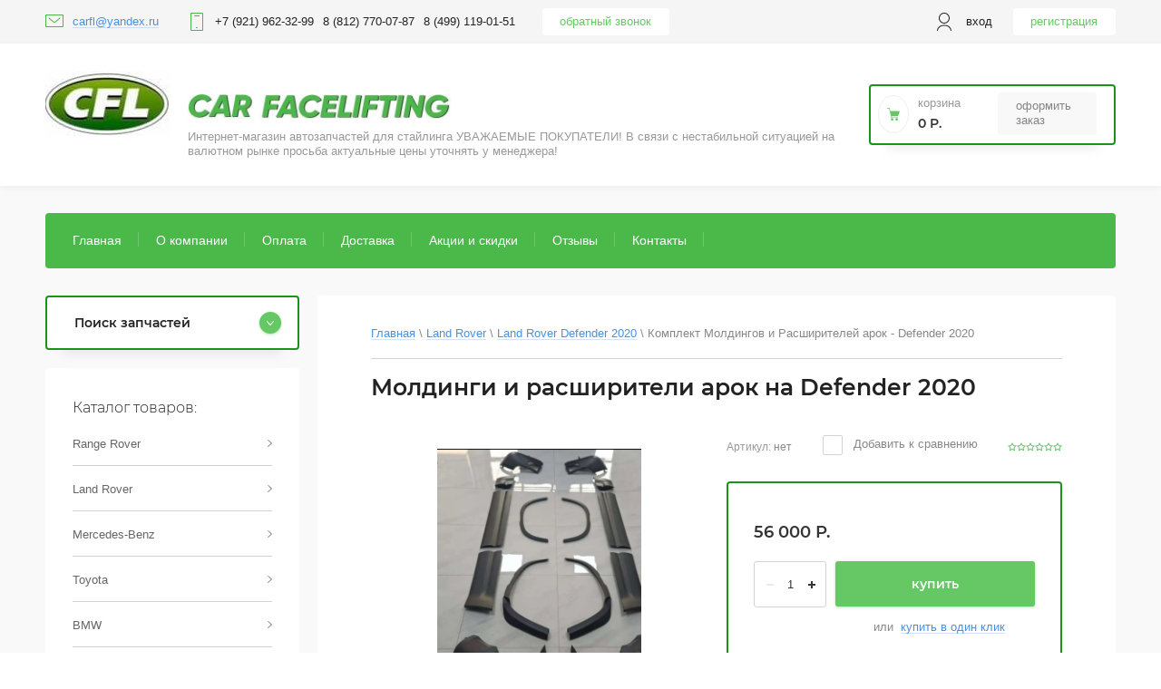

--- FILE ---
content_type: text/html; charset=utf-8
request_url: https://car-fl.ru/magazin/product/moldingi-i-rasshiriteli-arok-na-defender-2020
body_size: 17593
content:

	<!doctype html>
<html lang="ru">
<head>
<meta charset="utf-8">
<meta name="robots" content="all"/>
<title>Молдинги и расширители арок на Defender 2020</title>
<meta name="description" content="Молдинги и расширители арок на Defender 2020">
<meta name="keywords" content="Молдинги и расширители арок на Defender 2020">
<meta name="SKYPE_TOOLBAR" content="SKYPE_TOOLBAR_PARSER_COMPATIBLE">
<meta name="viewport" content="width=device-width, initial-scale=1.0, maximum-scale=1.0, user-scalable=no">

<script src="/g/libs/jquery/1.10.2/jquery.min.js"></script>
<script src="/g/libs/jqueryui/1.10.3/jquery-ui.min.js" charset="utf-8"></script>

	<link rel="stylesheet" href="/g/css/styles_articles_tpl.css">

            <!-- 46b9544ffa2e5e73c3c971fe2ede35a5 -->
            <script src='/shared/s3/js/lang/ru.js'></script>
            <script src='/shared/s3/js/common.min.js'></script>
        <link rel='stylesheet' type='text/css' href='/shared/s3/css/calendar.css' /><link rel="stylesheet" href="/g/libs/lightgallery-proxy-to-hs/lightgallery.proxy.to.hs.min.css" media="all" async>
<script src="/g/libs/lightgallery-proxy-to-hs/lightgallery.proxy.to.hs.stub.min.js"></script>
<script src="/g/libs/lightgallery-proxy-to-hs/lightgallery.proxy.to.hs.js" async></script>
<link rel="icon" href="/favicon.jpg" type="image/jpeg">

<!--s3_require-->
<link rel="stylesheet" href="/g/basestyle/1.0.1/user/user.css" type="text/css"/>
<link rel="stylesheet" href="/g/basestyle/1.0.1/user/user.blue.css" type="text/css"/>
<script type="text/javascript" src="/g/basestyle/1.0.1/user/user.js" async></script>
<!--/s3_require-->
			
		
		
		
			<link rel="stylesheet" type="text/css" href="/g/shop2v2/default/css/theme.less.css">		
			<script type="text/javascript" src="/g/printme.js"></script>
		<script type="text/javascript" src="/g/shop2v2/default/js/tpl.js"></script>
		<script type="text/javascript" src="/g/shop2v2/default/js/baron.min.js"></script>
		
			<script type="text/javascript" src="/g/shop2v2/default/js/shop2.2.js"></script>
		
	<script type="text/javascript">shop2.init({"productRefs": {"1621985706":{"dostavka":{"cd45866e1b5279e527a326aabdb8907a":["2072835306"]}}},"apiHash": {"getPromoProducts":"db3c3b697d8844c50dc271463c0f086f","getSearchMatches":"72dc68ac0a8b7ee0f06146fe53342a17","getFolderCustomFields":"a01ea481597252e34e5f7c80941df33d","getProductListItem":"89476df9c8a4af50cf217ba5e69b05bb","cartAddItem":"142448126f7999060ec0eaa32171df0a","cartRemoveItem":"3da68aa484e07d671b8c5b3511d6702a","cartUpdate":"1edc7a9b5e2081f1bb704870839836ab","cartRemoveCoupon":"01ac5028ad99cd270a25d2054625d2a7","cartAddCoupon":"3abe8d55e7e2ec8e1b52734836a6888f","deliveryCalc":"d4231c78d3ebef63370d5933419f5e6b","printOrder":"cd375e16894252971f2ae617ae3251c0","cancelOrder":"514395bcc982e44990dab4c42aa17172","cancelOrderNotify":"e659f1889cc02be1af31ee224442e6ad","repeatOrder":"a6ce5e63a8df5c839fce0fe9bed5b987","paymentMethods":"a364984fb7c4d87c1cfc0d3c6d71dba8","compare":"29f40171eb465ef8bbfbde6ae88ce8f6"},"hash": null,"verId": 3128339,"mode": "product","step": "","uri": "/magazin","IMAGES_DIR": "/d/","my": {"show_sections":true,"lazy_load_subpages":true,"gr_img_lazyload":true,"Gr_filter_type_numder":false,"shop_search_title":"\u041f\u043e\u0438\u0441\u043a"},"shop2_cart_order_payments": 2,"cf_margin_price_enabled": 0,"maps_yandex_key":"","maps_google_key":""});</script>

<link rel="stylesheet" href="/g/templates/shop2/2.95.2/css/jquery-ui.min.css">
<link rel="stylesheet" href="/g/templates/shop2/2.95.2/css/uikit.min.css">
<link rel="stylesheet" href="/g/templates/shop2/2.95.2/css/jquery.formstyler.css">
<link rel="stylesheet" href="/g/libs/lightgallery/v1.2.19/lightgallery.css">

<link rel="stylesheet" href="/t/v5009/images/css/theme.scss.css">

<script src="/g/s3/misc/math/0.0.1/s3.math.js" type="text/javascript"></script>
<script src="/g/s3/misc/eventable/0.0.1/s3.eventable.js" type="text/javascript"></script>
<script src="/g/s3/menu/allin/0.0.3/s3.menu.allin.js" type="text/javascript"></script>

<script src="/g/libs/vanilla-lazyload/17.1.0/lazyload.min.js"></script><script src="/g/templates/shop2/2.95.2/js/jquery.formstyler.min.js" charset="utf-8"></script>
<script src="/g/templates/shop2/2.95.2/js/s3.form.js" charset="utf-8"></script>
<script src="/g/templates/shop2/2.95.2/js/resizeController.js" charset="utf-8"></script>
<script src="/g/libs/jquery-slick/1.6.0/slick.min.js" charset="utf-8"></script>
<script src="/g/libs/jquery-bgdsize/jquery.bgdsize.js" charset="utf-8"></script>
<script src="/g/libs/jquery-match-height/0.7.2/jquery.matchHeight.min.js" charset="utf-8"></script>
<script src="/g/templates/shop2/2.95.2/js/uikit.min.js" charset="utf-8"></script>

<script src="/g/templates/shop2/2.95.2/js/modal.min.js" charset="utf-8"></script>
<script src="/g/templates/shop2/2.95.2/js/offcanvas.min.js" charset="utf-8"></script>
<script src="/g/templates/shop2/widgets/js/map.js" charset="utf-8"></script>
<script src="/g/libs/flexmenu/1.4.2/flexmenu.min.js" charset="utf-8"></script>
<script src="/g/templates/shop2/2.95.2/js/jquery.waslidemenu.min.js" charset="utf-8"></script>
<script src="/g/libs/lightgallery/v1.2.19/lightgallery.js" charset="utf-8"></script>

<script src="/g/templates/shop2/2.95.2/js/main.js" charset="utf-8"></script>

<script type="text/javascript">
	var folders_shared = {
        '_182957102' : {
        _left : 2,
        _right : 57,
        _level : 1,
        folder_id : 182957102,
        folder_name : 'Range Rover'
    },        '_182957902' : {
        _left : 58,
        _right : 115,
        _level : 1,
        folder_id : 182957902,
        folder_name : 'Mercedes-Benz'
    },        '_182958102' : {
        _left : 116,
        _right : 151,
        _level : 1,
        folder_id : 182958102,
        folder_name : 'Toyota'
    },        '_182958302' : {
        _left : 152,
        _right : 173,
        _level : 1,
        folder_id : 182958302,
        folder_name : 'BMW'
    },        '_182957302' : {
        _left : 174,
        _right : 211,
        _level : 1,
        folder_id : 182957302,
        folder_name : 'Porsche'
    },        '_182959502' : {
        _left : 212,
        _right : 213,
        _level : 1,
        folder_id : 182959502,
        folder_name : 'Тормозные системы'
    },        '_182960302' : {
        _left : 214,
        _right : 215,
        _level : 1,
        folder_id : 182960302,
        folder_name : 'Сувениры'
    },        '_210233102' : {
        _left : 324,
        _right : 391,
        _level : 1,
        folder_id : 210233102,
        folder_name : 'Range Rover'
    },        '_182957702' : {
        _left : 392,
        _right : 427,
        _level : 1,
        folder_id : 182957702,
        folder_name : 'Land Rover'
    },        '_182965302' : {
        _left : 393,
        _right : 402,
        _level : 2,
        folder_id : 182965302,
        folder_name : 'Land Rover Discovery 3'
    },        '_182966102' : {
        _left : 403,
        _right : 412,
        _level : 2,
        folder_id : 182966102,
        folder_name : 'Land Rover Discovery 4'
    },        '_182966302' : {
        _left : 413,
        _right : 414,
        _level : 2,
        folder_id : 182966302,
        folder_name : 'Land Rover Discovery 5'
    },        '_189570902' : {
        _left : 415,
        _right : 416,
        _level : 2,
        folder_id : 189570902,
        folder_name : 'Land Rover Discovery Sport'
    },        '_189571902' : {
        _left : 417,
        _right : 426,
        _level : 2,
        folder_id : 189571902,
        folder_name : 'Land Rover Defender 2020'
    },        '_102822107' : {
        _left : 418,
        _right : 419,
        _level : 3,
        folder_id : 102822107,
        folder_name : 'Тюнинг'
    },        '_102822507' : {
        _left : 420,
        _right : 421,
        _level : 3,
        folder_id : 102822507,
        folder_name : 'Оригинальное дополнительное оборудование и тюнинг'
    },        '_212343907' : {
        _left : 422,
        _right : 423,
        _level : 3,
        folder_id : 212343907,
        folder_name : 'Специальное оборудование'
    },        '_40129509' : {
        _left : 424,
        _right : 425,
        _level : 3,
        folder_id : 40129509,
        folder_name : 'Оптика'
    },        '_210245302' : {
        _left : 428,
        _right : 493,
        _level : 1,
        folder_id : 210245302,
        folder_name : 'Mercedes-Benz'
    },        '_210251102' : {
        _left : 494,
        _right : 529,
        _level : 1,
        folder_id : 210251102,
        folder_name : 'Toyota'
    },        '_210254502' : {
        _left : 530,
        _right : 551,
        _level : 1,
        folder_id : 210254502,
        folder_name : 'BMW'
    },        '_210256702' : {
        _left : 552,
        _right : 597,
        _level : 1,
        folder_id : 210256702,
        folder_name : 'Porsche'
    },        '_210259902' : {
        _left : 598,
        _right : 599,
        _level : 1,
        folder_id : 210259902,
        folder_name : 'Тормозные системы'
    },        '_210260102' : {
        _left : 600,
        _right : 601,
        _level : 1,
        folder_id : 210260102,
        folder_name : 'Сувениры'
    }    }
</script> 
<!--[if lt IE 10]>
<script src="/g/libs/ie9-svg-gradient/0.0.1/ie9-svg-gradient.min.js"></script>
<script src="/g/libs/jquery-placeholder/2.0.7/jquery.placeholder.min.js"></script>
<script src="/g/libs/jquery-textshadow/0.0.1/jquery.textshadow.min.js"></script>
<script src="/g/s3/misc/ie/0.0.1/ie.js"></script>
<![endif]-->
<!--[if lt IE 9]>
<script src="/g/libs/html5shiv/html5.js"></script>
<![endif]-->

    <link rel="stylesheet" href="/t/v5009/images/theme13/theme.scss.css">

</head>
<body class="inner product">
    <div class="hidden"></div>
    <div class="wrapper">
    	<div id="panel-menu" class="panel-menu uk-offcanvas">
	        <div class="panel-menu__inner uk-offcanvas-bar">
	        </div>
	    </div>
	    <div id="panel-search" class="panel-search uk-offcanvas">
	        <div class="panel-search__inner uk-offcanvas-bar">
	        </div>
	    </div>
	    <div id="panel-filter" class="panel-filter uk-offcanvas">
	        <div class="panel-filter__inner uk-offcanvas-bar">
	        </div>
	    </div>
        <header role="banner" class="header">
            <div class="head-top">
                <div class="head-top__wrapper">
                                            <div class="communications">
                                                            <div class="mail">
                                    <div class="mail__svg-button"></div>
                                    <div class="mail__block">
                                        <a href="mailto:carfl@yandex.ru" class="mail__link"><span>carfl@yandex.ru</span></a>
                                    </div>
                                </div>
                                                                                        <div class="phone">
                                    <div class="phone__svg-button"></div>
                                    <div class="phone__block">
                                                                                <div class="phone_wrap">
                                        <div class="phone_title"></div>
                                        <a href="tel:+7 (921) 962-32-99" class="phone__link">+7 (921) 962-32-99</a>
                                        </div>
                                                                                <div class="phone_wrap">
                                        <div class="phone_title"></div>
                                        <a href="tel:8 (812) 770-07-87" class="phone__link">8 (812) 770-07-87</a>
                                        </div>
                                                                                <div class="phone_wrap">
                                        <div class="phone_title"></div>
                                        <a href="tel:8 (499) 119-01-51" class="phone__link">8 (499) 119-01-51</a>
                                        </div>
                                                                            </div>
                                </div>
                                                        <div class="login">
                                <a href="#user" class="login__svg-button" data-uk-modal="{center: true}"></a>
                                <div id="user"class="login__login uk-modal">
                                    <div class="login__login-block uk-modal-dialog ">
                                        <span class="uk-modal-close uk-close uk-close-alt"></span>
                                        <div class="user-block">
		
		<div class="block-body">
			<div class="block-title">
				<div class="title">Вход в кабинет</div>
			</div>		
			<form method="post" action="/registraciya" class="users-forms">
				<input type="hidden" name="mode" value="login" />
				<div class="row">
					<label class="field text"><input type="text" name="login" id="login" tabindex="1" value="" placeholder="Логин" /></label>
				</div>
				<div class="row">
					<label class="field password"><input type="password" name="password" id="password" tabindex="2" value="" placeholder="Пароль" /></label>
				</div>
				<div class="user-block-btn">
					<button type="submit" class="signin-btn" tabindex="3">Вход</button>
					<div class="button-inner">
						<a class="forg_pass" href="/registraciya/forgot_password"><span>Забыли пароль?</span></a>
						<a href="/registraciya/register" class="register"><span>Регистрация</span></a>
					</div>
				</div>
			<re-captcha data-captcha="recaptcha"
     data-name="captcha"
     data-sitekey="6LcNwrMcAAAAAOCVMf8ZlES6oZipbnEgI-K9C8ld"
     data-lang="ru"
     data-rsize="invisible"
     data-type="image"
     data-theme="light"></re-captcha></form>
							<div class="g-auth__row g-auth__social-min">
										



				
						<div class="g-form-field__title"><b>Также Вы можете войти через:</b></div>
			<div class="g-social">
																												<div class="g-social__row">
								<a href="/users/hauth/start/vkontakte?return_url=/magazin/product/moldingi-i-rasshiriteli-arok-na-defender-2020" class="g-social__item g-social__item--vk-large" rel="nofollow">Vkontakte</a>
							</div>
																
			</div>
			
		
	
			<div class="g-auth__personal-note">
									
			
							Я выражаю <a href="/registraciya/agreement" target="_blank">согласие на передачу и обработку персональных данных</a> в соответствии с <a href="/registraciya/policy" target="_blank">политикой конфиденциальности</a>
					</div>
					</div>
					</div>	
	</div>                                    </div>
                                </div>
                            </div>
                            <div class="back-call">
                                <a href="#back-call-link" class="back-call__link" data-uk-modal="{center: true, target:'#back-call-link'}">обратный звонок</a>
                                	                                <div id="back-call-link" class="back-call-form uk-modal">
	                                	<div class="back-call-form__form-inner uk-modal-dialog ">
	                                		<span class="uk-modal-close uk-close uk-close-alt"></span>
	                                			<div class="tpl-anketa" data-api-url="/-/x-api/v1/public/?method=form/postform&param[form_id]=30021502&param[tpl]=global:shop2.2.95-form.minimal.tpl" data-api-type="form">
        <div class="form_bl_title">Обратный звонок</div>        <form method="post" action="/" data-s3-anketa-id="30021502">
        <input type="hidden" name="anketa_id" value="global:shop2.2.95-form.minimal.tpl">
        <input type="hidden" name="tpl" value="global:shop2.2.95-form.minimal.tpl">
        <input type="hidden" name="placeholdered_fields" value="1">
        <div class="form_inner">
                                                    <div class="tpl-field type-text field-required field_123846902">
                                    <div class="field-value">
                                              <input  required   type="text" size="30" maxlength="100" value="" name="d[0]" placeholder="Ваше имя *"} />
                                                          </div>
                </div>
                                                            <div class="tpl-field type-phone field-required field_93946061">
                                    <div class="field-value">
                                              <input  required  data-validator="phone" type="phone" class="phone" size="30" maxlength="100" value="" name="d[1]" placeholder="Телефон *"} placeholder="+7(___) ___-__-_____"   />
                                                          </div>
                </div>
                                                            <div class="tpl-field type-email email">
                                    <div class="field-value">
                                              <input   type="email" size="30" maxlength="100" value="" name="d[2]" placeholder="E-mail "} />
                                                          </div>
                </div>
                                                            <div class="tpl-field type-text field_123846702">
                                    <div class="field-value">
                                              <input   type="text" size="30" maxlength="100" value="" name="d[3]" placeholder="Ваш город "} />
                                                          </div>
                </div>
                                        
                                                    
            <div class="tpl-field tpl-field-button">
                <button type="submit" class="tpl-form-button"><span>перезвоните мне</span></button>
            </div>
            <re-captcha data-captcha="recaptcha"
     data-name="captcha"
     data-sitekey="6LcNwrMcAAAAAOCVMf8ZlES6oZipbnEgI-K9C8ld"
     data-lang="ru"
     data-rsize="invisible"
     data-type="image"
     data-theme="light"></re-captcha></form>
        	        
        </div>
        
    </div>
	                                	</div>
	                                </div>
                                                            </div> 
                        </div>
                       
                    <div class="authorization">
                                                     <div class="user">
                                <div class="user__svg-button"></div>
                                <a href="#user" class="user__link" data-uk-modal="{center: true, target:'#user'}">Вход</a>
                            </div>
                            <a href="/registraciya/register" class="reg">Регистрация</a>
                                 
                    </div>  
                </div>
            </div>
            <div class="head-middle">
                <div class="head-middle__wrapper">
                                            <div class="logo">
                                                       											<a class="logo__link" href="https://car-fl.ru">
										<img src="/thumb/2/RmORCUw5zR1WsiJHuubO6g/500r300/d/cfl.png" style="max-width: 500px;" alt="" title="">
									</a>
								                                                                                        <div class="site-name-block">
                                                                        												<a class="site-name-block__link" href="https://car-fl.ru">
											<img src="/thumb/2/_99CJDi5ikVlTcqbwfmT2Q/r/d/1358869-9450.jpg">
											</a>
										                                                                                                                <div class="site-name-block__desc">Интернет-магазин автозапчастей для стайлинга                                                                                                                                                                                                                                            УВАЖАЕМЫЕ ПОКУПАТЕЛИ!  В связи с нестабильной ситуацией на валютном рынке  просьба актуальные цены уточнять у менеджера!</div>
                                                                    </div>
                                                    </div>
                                        <div class="cart">
                        <div class="cart-wrap">
                            <a href="/magazin/cart" class="cart-wrap__cart-button"></a>
                        </div>
                        <div id="shop2-cart-preview">
	<div class="shop2-cart-wrapper">
		<div class="cart-svg"></div>
		<div class="shop2-block cart-preview ">
			<div class="block-title">
				<strong>Корзина</strong>
			</div>
			<div class="block-body">
									<div class="cart-title">0 Р.</div>
							</div>
		</div>
		<div class="cart-min-button">
			<a href="/magazin/cart" class="cart-button ">Оформить заказ</a>
		</div>
	</div>
</div>
<!-- Cart Preview -->                    </div>
                </div>
            </div>
            <nav class="nav-menu">
            
	        
    
                
    <ul class="menu-dws gr-header-menu clear-list site-width">
        
    								
									
                            
		                        
                     	    		    		            
                            <li  class="li open active">
                    <a class="a" href="/magazin" >Главная</a>
                        
                
    	    						
									
                            
		                                                </li>
                                                            
                     	    		    		            
                            <li  class="li has-child">
                    <a class="a" href="/o-kompanii" >О компании</a>
                        
                
    								
									
                            
		                                                <ul class="level-2">
                                        
                     	    		    		            
                            <li class="  ">
                    <a href="/napishite-nam" >Напишите нам</a>
                        
                
    								
									
                            
		                                                </li>
                                            </ul></li>
                                                            
                     	    		    		            
                            <li  class="li">
                    <a class="a" href="/oplata" >Оплата</a>
                        
                
    								
									
                            
		                                                </li>
                                                            
                     	    		    		            
                            <li  class="li">
                    <a class="a" href="/dostavka" >Доставка</a>
                        
                
    								
									
                            
		                                                </li>
                                                            
                     	    		    		            
                            <li  class="li">
                    <a class="a" href="/aktsii-i-skidki" >Акции и скидки</a>
                        
                
    								
									
                            
		                                                </li>
                                                            
                     	    		    		            
                            <li  class="li">
                    <a class="a" href="/otzyvy" >Отзывы</a>
                        
                
    								
									
                            
		                                                </li>
                                                            
                     	    		    		            
                            <li  class="li">
                    <a class="a" href="/kontakty" >Контакты</a>
                        
                </li></ul>
                </nav>      
        </header> <!-- .site-header -->
        <div class="content-wrapper clear-self">
            <div class="container ">
            		                <aside role="complementary" class="sidebar left">
	                	<div class="search-wr">
	                		<div class="search-btn-wr">
			                    <div class="search-btn">Поиск запчастей</div><span></span>
	                		</div>
	                        <div class="search">
	                            <form class="search-container" method="get" name="shop2_search" action="/magazin/search" enctype="multipart/form-data">
	<input type="hidden" name="s[show_subfolder_products]" value="1" />
	<input type="hidden" name="sort_by" value=""/>
	<input type="hidden" name="s[folder_id]" value=""/>
	
	<div class="advanced-search-details" id="advanced-search">
		<div class="advanced-title-bl">Поиск</div>
		<div class="advanced-wr-title">
			<div class="advanced-inset-title">Поиск запчастей</div><span class="close-btn-search"></span>
		</div>
		<div class="row-wrap">
			<div class="row">
			  <span class="row-title"></span>
			  <div class="select-container">
				  <ins></ins>
				  <select id="marka" class="folder_id" data-placeholder="Марка автомобиля">
					  <option value=""></option>
					  					  					  	<option value="182957102" >Range Rover</option>
					  					  					  					  	<option value="182957902" >Mercedes-Benz</option>
					  					  					  					  	<option value="182958102" >Toyota</option>
					  					  					  					  	<option value="182958302" >BMW</option>
					  					  					  					  	<option value="182957302" >Porsche</option>
					  					  					  					  	<option value="182959502" >Тормозные системы</option>
					  					  					  					  	<option value="182960302" >Сувениры</option>
					  					  					  					  					  					  					  					  					  					  					  					  					  					  					  					  					  					  					  					  					  					  					  					  					  					  					  					  					  					  					  					  					  					  					  					  				  </select>
			  </div>
			</div>
			
						
			<div class="row">
				<span class="row-title"></span>
				<div class="select-container">
					<ins></ins>
					<select id="model" class="folder_id" disabled="disabled" data-placeholder="Модель автомобиля">
						<option value=""></option>
						
					</select>
				</div>
			</div>
			
						
			<div class="row">
				<span class="row-title"></span>
				<div class="select-container">
					<ins></ins>
					<select id="year" class="folder_id" disabled="disabled" data-placeholder="Год выпуска">
						<option value=""></option>
						
					</select>
				</div>
			</div>

					</div>
		<div class="advanced-search-btn">
			 <button type="submit" class="site-btn" value="Найти"><span>Найти</span></button>
		</div>
	</div>
<re-captcha data-captcha="recaptcha"
     data-name="captcha"
     data-sitekey="6LcNwrMcAAAAAOCVMf8ZlES6oZipbnEgI-K9C8ld"
     data-lang="ru"
     data-rsize="invisible"
     data-type="image"
     data-theme="light"></re-captcha></form>	                        </div>
	                	</div>
	                   	<div class="filter-containers">
		                    		                    <div class="filter-wrap ">
		                        
		                    </div>
	                   	</div>
	                    <div class="categories-wrap">
                        <div class="categories-title">Каталог товаров:</div>
                        
			
	
				
	<ul class="categories categories-menu left-menu clear-list">
										
				
							
									
									
																																							
									
							
									
									
																														
					<li  class="li has-child checked">
						<a class="a" href="/magazin/folder/range-rover">
														Range Rover
						</a>
																			
				
							
									
									
														<ul class="level-2">
																															<li  class="li has-child">
					<a href="/magazin/folder/range-rover-sport">
												Range Rover Sport
					</a>
																			
				
							
									
									
														<ul class="level-3">
																															<li  class="li has-child">
					<a href="/magazin/folder/range-rover-sport-2005-2009">
												Range Rover Sport 2005-2009
					</a>
																			
				
							
									
									
														<ul class="level-4">
																															<li  class="li">
					<a href="/magazin/folder/obvesy-4">
												Обвесы
					</a>
																			
				
							
									
									
														</li>
																																				<li  class="li">
					<a href="/magazin/folder/reshetki-radiatora-i-zhabry-3">
												Решетки радиатора и жабры
					</a>
																			
				
							
									
									
														</li>
																																				<li  class="li">
					<a href="/magazin/folder/aksessuary-3">
												Аксессуары
					</a>
																			
				
							
									
									
														</li>
																																				<li  class="li">
					<a href="/magazin/folder/optika-12">
												Оптика
					</a>
																			
				
							
									
									
														</li>
											</ul></li>
																																				<li  class="li has-child">
					<a href="/magazin/folder/range-rover-sport-2010-2013">
												Range Rover Sport 2010-2013
					</a>
																			
				
							
									
									
														<ul class="level-4">
																															<li  class="li">
					<a href="/magazin/folder/obvesy-5">
												Обвесы
					</a>
																			
				
							
									
									
														</li>
																																				<li  class="li">
					<a href="/magazin/folder/reshetki-radiatora-i-zhabry-4">
												Решетки радиатора и жабры
					</a>
																			
				
							
									
									
														</li>
																																				<li  class="li">
					<a href="/magazin/folder/optika-3">
												Оптика
					</a>
																			
				
							
									
									
														</li>
																																				<li  class="li">
					<a href="/magazin/folder/aksessuary-4">
												Аксессуары
					</a>
																			
				
							
									
									
														</li>
											</ul></li>
																																				<li  class="li has-child">
					<a href="/magazin/folder/range-rover-sport-2014-2017">
												Range Rover Sport 2014-2017
					</a>
																			
				
							
									
									
														<ul class="level-4">
																															<li  class="li">
					<a href="/magazin/folder/obvesy-6">
												Обвесы
					</a>
																			
				
							
									
									
														</li>
																																				<li  class="li">
					<a href="/magazin/folder/reshetki-radiatora-i-zhabry-5">
												Решетки радиатора и жабры
					</a>
																			
				
							
									
									
														</li>
																																				<li  class="li">
					<a href="/magazin/folder/aksessuary-5">
												Аксессуары
					</a>
																			
				
							
									
									
														</li>
																																				<li  class="li">
					<a href="/magazin/folder/porogi-1">
												Пороги
					</a>
																			
				
							
									
									
														</li>
																																				<li  class="li">
					<a href="/magazin/folder/optika-4">
												Оптика
					</a>
																			
				
							
									
									
														</li>
											</ul></li>
																																				<li  class="li has-child">
					<a href="/magazin/folder/range-rover-sport-2018-2022">
												Range Rover Sport 2018-Н.В.
					</a>
																			
				
							
									
									
														<ul class="level-4">
																															<li  class="li">
					<a href="/magazin/folder/obvesy-7">
												Обвесы
					</a>
																			
				
							
									
									
														</li>
																																				<li  class="li">
					<a href="/magazin/folder/reshetki-radiatora-i-zhabry-6">
												Решетки радиатора и жабры
					</a>
																			
				
							
									
									
														</li>
																																				<li  class="li">
					<a href="/magazin/folder/aksessuary-6">
												Аксессуары
					</a>
																			
				
							
									
									
														</li>
																																				<li  class="li">
					<a href="/magazin/folder/porogi-2">
												Пороги
					</a>
																			
				
							
									
									
														</li>
																																				<li  class="li">
					<a href="/magazin/folder/optika-5">
												Оптика
					</a>
																			
				
							
									
									
														</li>
											</ul></li>
																																				<li  class="li has-child">
					<a href="/folder/range-rover-2023-n-v">
												Range Rover 2023 - н.в
					</a>
																			
				
							
									
									
														<ul class="level-4">
																															<li  class="li">
					<a href="/folder/obvesy">
												- Обвесы
					</a>
																			
				
							
									
									
														</li>
																																				<li  class="li">
					<a href="/magazin/folder/reshetki-jabri-2023">
												Решетки радиатора и Жабры
					</a>
																			
				
							
									
									
														</li>
											</ul></li>
											</ul></li>
																																				<li  class="li">
					<a href="/magazin/folder/range-rover-velar">
												Range Rover Velar
					</a>
																			
									
							
									
									
														</li>
											</ul></li>
																																					
					<li  class="li has-child checked">
						<a class="a" href="/magazin/folder/mercedes-benz">
														Mercedes-Benz
						</a>
																			
				
							
									
									
														<ul class="level-2">
																															<li  class="li has-child">
					<a href="/magazin/folder/mercedes-benz-gls-x166">
												Mercedes-Benz GLS X166
					</a>
																			
				
							
									
									
														<ul class="level-3">
																															<li  class="li">
					<a href="/magazin/folder/aerodinamicheskie-obvesy">
												Аэродинамические обвесы
					</a>
																			
				
							
									
									
														</li>
																																				<li  class="li">
					<a href="/magazin/folder/porogi-6">
												Пороги
					</a>
																			
				
							
									
									
														</li>
																																				<li  class="li">
					<a href="/magazin/folder/reshetki-radiatora-i-aksessuary">
												Решетки радиатора и аксессуары
					</a>
																			
				
							
									
									
														</li>
											</ul></li>
																																				<li  class="li has-child">
					<a href="/magazin/folder/mercedes-benz-gle-w166">
												Mercedes-Benz GLE W166
					</a>
																			
				
							
									
									
														<ul class="level-3">
																															<li  class="li">
					<a href="/magazin/folder/aerodinamicheskie-obvesy-1">
												Аэродинамические обвесы
					</a>
																			
				
							
									
									
														</li>
																																				<li  class="li">
					<a href="/magazin/folder/porogi-7">
												Пороги
					</a>
																			
				
							
									
									
														</li>
																																				<li  class="li">
					<a href="/magazin/folder/reshetki-radiatora-i-aksessuary-1">
												Решетки радиатора и аксессуары
					</a>
																			
				
							
									
									
														</li>
											</ul></li>
																																				<li  class="li has-child">
					<a href="/magazin/folder/mercedes-benz-gl-x166">
												Mercedes-Benz GL X166
					</a>
																			
				
							
									
									
														<ul class="level-3">
																															<li  class="li">
					<a href="/magazin/folder/obvesy-20">
												Обвесы
					</a>
																			
				
							
									
									
														</li>
																																				<li  class="li">
					<a href="/magazin/folder/porogi-12">
												Пороги
					</a>
																			
				
							
									
									
														</li>
											</ul></li>
																																				<li  class="li has-child">
					<a href="/magazin/folder/mercedes-benz-gle-coupe-2015-2018">
												Mercedes-Benz GLE Coupe 2015-2018
					</a>
																			
				
							
									
									
														<ul class="level-3">
																															<li  class="li">
					<a href="/magazin/folder/aerodinamicheskie-obvesy-2">
												Аэродинамические обвесы
					</a>
																			
				
							
									
									
														</li>
																																				<li  class="li">
					<a href="/magazin/folder/porogi-8">
												Пороги
					</a>
																			
				
							
									
									
														</li>
																																				<li  class="li">
					<a href="/magazin/folder/reshetki-radiatora-i-aksessuary-2">
												Решетки радиатора и аксессуары
					</a>
																			
				
							
									
									
														</li>
											</ul></li>
																																				<li  class="li has-child">
					<a href="/mercedes-benz-gle-coupe-2018/n-v">
												Mercedes-Benz GLE coupe 2018+
					</a>
																			
				
							
									
									
														<ul class="level-3">
																															<li  class="li">
					<a href="/magazin/folder/aerodinamicheskie-obvesy-5">
												Аэродинамические обвесы
					</a>
																			
				
							
									
									
														</li>
																																				<li  class="li">
					<a href="/magazin/folder/porogi-11">
												Пороги
					</a>
																			
				
							
									
									
														</li>
																																				<li  class="li">
					<a href="/magazin/folder/reshetki-radiatora-i-aksessuary-5">
												Решетки радиатора и аксессуары
					</a>
																			
				
							
									
									
														</li>
											</ul></li>
																																				<li  class="li has-child">
					<a href="/magazin/folder/mercedes-benz-gls-x167">
												Mercedes-Benz GLS X167
					</a>
																			
				
							
									
									
														<ul class="level-3">
																															<li  class="li">
					<a href="/magazin/folder/aerodinamicheskie-obvesy-3">
												Аэродинамические обвесы
					</a>
																			
				
							
									
									
														</li>
																																				<li  class="li">
					<a href="/magazin/folder/porogi-9">
												Пороги
					</a>
																			
				
							
									
									
														</li>
																																				<li  class="li">
					<a href="/magazin/folder/reshetki-radiatora-i-aksessuary-3">
												Решетки радиатора и аксессуары
					</a>
																			
				
							
									
									
														</li>
											</ul></li>
																																				<li  class="li has-child">
					<a href="/magazin/folder/mercedes-benz-gle-w167">
												Mercedes-Benz GLE W167
					</a>
																			
				
							
									
									
														<ul class="level-3">
																															<li  class="li">
					<a href="/magazin/folder/aerodinamicheskie-obvesy-4">
												Аэродинамические обвесы
					</a>
																			
				
							
									
									
														</li>
																																				<li  class="li">
					<a href="/magazin/folder/porogi-10">
												Пороги
					</a>
																			
				
							
									
									
														</li>
																																				<li  class="li">
					<a href="/magazin/folder/reshetki-radiatora-i-aksessuary-4">
												Решетки радиатора и аксессуары
					</a>
																			
				
							
									
									
														</li>
											</ul></li>
																																				<li  class="li">
					<a href="/magazin/folder/mercedes-benz-g-class">
												Mercedes-Benz G-Class
					</a>
																			
									
							
									
									
														</li>
											</ul></li>
																																					
					<li  class="li has-child checked">
						<a class="a" href="/magazin/folder/toyota">
														Toyota
						</a>
																			
				
							
									
									
														<ul class="level-2">
																															<li  class="li has-child">
					<a href="/magazin/folder/toyota-cruiser-200-2007-2015">
												Toyota Cruiser 200 2007-2015
					</a>
																			
				
							
									
									
														<ul class="level-3">
																															<li  class="li">
					<a href="/magazin/folder/komplekty-rejstalinga">
												Комплекты рейсталинга
					</a>
																			
				
							
									
									
														</li>
																																				<li  class="li">
					<a href="/magazin/folder/rejstaling-salona">
												Рейсталинг салона
					</a>
																			
				
							
									
									
														</li>
																																				<li  class="li">
					<a href="/magazin/folder/obvesy-11">
												Обвесы
					</a>
																			
				
							
									
									
														</li>
																																				<li  class="li">
					<a href="/magazin/folder/optika-8">
												Оптика
					</a>
																			
				
							
									
									
														</li>
																																				<li  class="li">
					<a href="/magazin/folder/tormoznye-sistemy">
												Тормозные системы
					</a>
																			
				
							
									
									
														</li>
																																				<li  class="li">
					<a href="/magazin/folder/aksessuary-12">
												Аксессуары
					</a>
																			
				
							
									
									
														</li>
																																				<li  class="li">
					<a href="/magazin/folder/rejlingi-i-porogi">
												Рейлинги и пороги
					</a>
																			
				
							
									
									
														</li>
																																				<li  class="li">
					<a href="/magazin/folder/metallicheskie-obvesy">
												Металлические обвесы
					</a>
																			
				
							
									
									
														</li>
											</ul></li>
																																				<li  class="li has-child">
					<a href="/magazin/folder/toyota-land-cruiser-200-2016-2020">
												Toyota Land Cruiser 200 2016-2020
					</a>
																			
				
							
									
									
														<ul class="level-3">
																															<li  class="li">
					<a href="/magazin/folder/aerodinamicheskie-obvesy-6">
												Аэродинамические обвесы
					</a>
																			
				
							
									
									
														</li>
																																				<li  class="li">
					<a href="/magazin/folder/tormoznaya-sistema">
												Тормозная система
					</a>
																			
				
							
									
									
														</li>
																																				<li  class="li">
					<a href="/magazin/folder/reshetki-aksessuary">
												Решетки, аксессуары
					</a>
																			
				
							
									
									
														</li>
																																				<li  class="li">
					<a href="/magazin/folder/optika-9">
												Оптика
					</a>
																			
				
							
									
									
														</li>
											</ul></li>
																																				<li  class="li has-child">
					<a href="/magazin/folder/toyota-prado-2016-2022">
												Toyota Prado 2018-Н.В.
					</a>
																			
				
							
									
									
														<ul class="level-3">
																															<li  class="li">
					<a href="/magazin/folder/rejstaling-2">
												Рейсталинг
					</a>
																			
				
							
									
									
														</li>
																																				<li  class="li">
					<a href="/magazin/folder/aksessuary-13">
												Аксессуары
					</a>
																			
									
							
									
									
														</li>
											</ul></li>
											</ul></li>
																																					
					<li  class="li has-child checked">
						<a class="a" href="/magazin/folder/bmw">
														BMW
						</a>
																			
				
							
									
									
														<ul class="level-2">
																															<li  class="li">
					<a href="/magazin/folder/bmw-x3">
												BMW X3
					</a>
																			
				
							
									
									
														</li>
																																				<li  class="li has-child">
					<a href="/magazin/folder/bmw-x5">
												BMW X5
					</a>
																			
				
							
									
									
														<ul class="level-3">
																															<li  class="li">
					<a href="/magazin/folder/obvesy-12">
												Обвесы
					</a>
																			
				
							
									
									
														</li>
																																				<li  class="li">
					<a href="/magazin/folder/aksessuary-14">
												Аксессуары
					</a>
																			
				
							
									
									
														</li>
											</ul></li>
																																				<li  class="li has-child">
					<a href="/magazin/folder/bmw-x6">
												BMW X6
					</a>
																			
				
							
									
									
														<ul class="level-3">
																															<li  class="li">
					<a href="/magazin/folder/obvesy-13">
												Обвесы
					</a>
																			
				
							
									
									
														</li>
																																				<li  class="li">
					<a href="/magazin/folder/aksessuary-15">
												Аксессуары
					</a>
																			
				
							
									
									
														</li>
											</ul></li>
																																				<li  class="li has-child">
					<a href="/magazin/folder/bmw-x7">
												BMW X7
					</a>
																			
				
							
									
									
														<ul class="level-3">
																															<li  class="li">
					<a href="/magazin/folder/obvesy-14">
												Обвесы
					</a>
																			
				
							
									
									
														</li>
																																				<li  class="li">
					<a href="/magazin/folder/aksessuary-16">
												Аксессуары
					</a>
																			
									
							
									
									
														</li>
											</ul></li>
											</ul></li>
																																					
					<li  class="li has-child checked">
						<a class="a" href="/magazin/folder/porsche">
														Porsche
						</a>
																			
				
							
									
									
														<ul class="level-2">
																															<li  class="li has-child">
					<a href="/magazin/folder/cayenne-953.1-2010-2014">
												Cayenne 958.1 2010-2014
					</a>
																			
				
							
									
									
														<ul class="level-3">
																															<li  class="li">
					<a href="/magazin/folder/obvesy-15">
												Обвесы
					</a>
																			
				
							
									
									
														</li>
																																				<li  class="li">
					<a href="/magazin/folder/optika-10">
												Оптика
					</a>
																			
				
							
									
									
														</li>
																																				<li  class="li">
					<a href="/magazin/folder/aksessuary-18">
												Аксессуары
					</a>
																			
				
							
									
									
														</li>
											</ul></li>
																																				<li  class="li has-child">
					<a href="/magazin/folder/cayenne-953.2-2014-2017">
												Cayenne 958.2 2014-2017
					</a>
																			
				
							
									
									
														<ul class="level-3">
																															<li  class="li">
					<a href="/magazin/folder/obvesy-16">
												Обвесы
					</a>
																			
				
							
									
									
														</li>
																																				<li  class="li">
					<a href="/magazin/folder/optika-11">
												Оптика
					</a>
																			
				
							
									
									
														</li>
																																				<li  class="li">
					<a href="/magazin/folder/aksessuary-19">
												Аксессуары
					</a>
																			
				
							
									
									
														</li>
											</ul></li>
																																				<li  class="li has-child">
					<a href="/magazin/folder/cayenne-2018">
												Cayenne 2018-Н.В.
					</a>
																			
				
							
									
									
														<ul class="level-3">
																															<li  class="li">
					<a href="/magazin/folder/obvesy-17">
												Обвесы
					</a>
																			
				
							
									
									
														</li>
																																				<li  class="li">
					<a href="/magazin/folder/aksessuary-17">
												Аксессуары
					</a>
																			
				
							
									
									
														</li>
											</ul></li>
																																				<li  class="li has-child">
					<a href="/magazin/folder/macan">
												Macan
					</a>
																			
				
							
									
									
														<ul class="level-3">
																															<li  class="li">
					<a href="/magazin/folder/obvesy-18">
												Обвесы
					</a>
																			
				
							
									
									
														</li>
											</ul></li>
																																				<li  class="li has-child">
					<a href="/magazin/folder/panamera">
												Panamera
					</a>
																			
				
							
									
									
														<ul class="level-3">
																															<li  class="li">
					<a href="/magazin/folder/obvesy-19">
												Обвесы
					</a>
																			
				
							
									
									
														</li>
																																				<li  class="li">
					<a href="/panamera-optika">
												Оптика
					</a>
																			
				
							
									
									
														</li>
											</ul></li>
																																				<li  class="li has-child">
					<a href="/magazin/folder/cayman-boxster">
												Cayman Boxster
					</a>
																			
				
							
									
									
														<ul class="level-3">
																															<li  class="li">
					<a href="/magazin/folder/bamper-v-stile-718-kuzova-dlya-ustanovki-na-981">
												бампер в стиле 718 кузова для установки на 981
					</a>
																			
									
							
									
									
														</li>
											</ul></li>
											</ul></li>
																																					
					<li  class="li checked">
						<a class="a" href="/magazin/folder/tormoznie-sistemi">
														Тормозные системы
						</a>
																			
									
							
									
									
														</li>
																																					
					<li  class="li checked">
						<a class="a" href="/magazin/folder/syveniri">
														Сувениры
						</a>
																			
				
							
									
									
														</li>
																																					
					<li  class="li has-child">
						<a class="a" href="/magazin/folder/range-rover1test">
														Range Rover
						</a>
																			
				
							
									
									
														<ul class="level-2">
																															<li  class="li has-child">
					<a href="/magazin/folder/range-rover1test-1">
												Range Rover
					</a>
																			
				
							
									
									
														<ul class="level-3">
																															<li  class="li has-child">
					<a href="/magazin/folder/range-rover-2013-20171test">
												Range Rover 2013-2017 (L405)
					</a>
																			
				
							
									
									
														<ul class="level-4">
																															<li  class="li">
					<a href="/magazin/folder/obvesy-3">
												Обвесы
					</a>
																			
				
							
									
									
														</li>
																																				<li  class="li">
					<a href="/http-/car-fl.ru/magazin/folder/reshetki-radiatora-i-zhabry-1">
												Решетки радиатора, жабры и молдинги
					</a>
																			
				
							
									
									
														</li>
																																				<li  class="li">
					<a href="/magazin/folder/porogi">
												Пороги
					</a>
																			
				
							
									
									
														</li>
																																				<li  class="li">
					<a href="/http-/car-fl.ru/magazin/folder/aksessuary-1">
												Аксессуары
					</a>
																			
				
							
									
									
														</li>
																																				<li  class="li">
					<a href="/magazin/folder/optika1">
												Оптика
					</a>
																			
				
							
									
									
														</li>
											</ul></li>
																																				<li  class="li has-child">
					<a href="/https-/car-fl.ru/magazin/folder/range-rover/18-2">
												Range Rover 2018-2022 (L405 Рестайлинг)
					</a>
																			
				
							
									
									
														<ul class="level-4">
																															<li  class="li">
					<a href="/https-/car-fl.ru/https-/car-fl.ru/magazin/folder/range-rover/18-2">
												Обвесы
					</a>
																			
				
							
									
									
														</li>
																																				<li  class="li">
					<a href="/https-/car-fl.ru/magazin/folder/reshetki-radiatora-i-zhabry-2">
												Решетки радиатора и жабры
					</a>
																			
				
							
									
									
														</li>
																																				<li  class="li">
					<a href="/https-/car-fl.ru/magazin/folder/aksessuary-2">
												Аксессуары
					</a>
																			
				
							
									
									
														</li>
																																				<li  class="li">
					<a href="/magazin/folder/optika1test-2">
												Оптика
					</a>
																			
				
							
									
									
														</li>
																																				<li  class="li">
					<a href="/magazin/folder/podnozhki-porogi">
												Подножки, пороги
					</a>
																			
				
							
									
									
														</li>
											</ul></li>
																																				<li  class="li">
					<a href="/magazin/folder/range-rover-2023-n-v-l460">
												Range Rover 2021-Н.В (L460)
					</a>
																			
				
							
									
									
														</li>
											</ul></li>
																																				<li  class="li has-child">
					<a href="/magazin/folder/range-rover-sport1test">
												Range Rover Sport
					</a>
																			
				
							
									
									
														<ul class="level-3">
																															<li  class="li has-child">
					<a href="/magazin/folder/range-rover-sport-2010-20131test">
												Range Rover Sport 2009-2013 (L320 Рестайлинг)
					</a>
																			
				
							
									
									
														<ul class="level-4">
																															<li  class="li">
					<a href="/magazin/folder/obvesy1test-5">
												Обвесы
					</a>
																			
				
							
									
									
														</li>
																																				<li  class="li">
					<a href="/magazin/folder/reshetki-radiatora-i-zhabry1test-5">
												Решетки радиатора и жабры
					</a>
																			
				
							
									
									
														</li>
																																				<li  class="li">
					<a href="/magazin/folder/optika1test-4">
												Оптика
					</a>
																			
				
							
									
									
														</li>
																																				<li  class="li">
					<a href="/magazin/folder/aksessuary1test-5">
												Аксессуары
					</a>
																			
				
							
									
									
														</li>
											</ul></li>
																																				<li  class="li has-child">
					<a href="/magazin/folder/range-rover-sport-2014-20171test">
												Range Rover Sport 2013-2017 (L494)
					</a>
																			
				
							
									
									
														<ul class="level-4">
																															<li  class="li">
					<a href="/magazin/folder/obvesy1test-6">
												Обвесы
					</a>
																			
				
							
									
									
														</li>
																																				<li  class="li">
					<a href="/magazin/folder/reshetki-radiatora-i-zhabry1test-6">
												Решетки радиатора и жабры
					</a>
																			
				
							
									
									
														</li>
																																				<li  class="li">
					<a href="/magazin/folder/aksessuary1test-6">
												Аксессуары
					</a>
																			
				
							
									
									
														</li>
																																				<li  class="li">
					<a href="/magazin/folder/porogi1test-1">
												Пороги
					</a>
																			
				
							
									
									
														</li>
																																				<li  class="li">
					<a href="/magazin/folder/optika1test-5">
												Оптика
					</a>
																			
				
							
									
									
														</li>
											</ul></li>
																																				<li  class="li has-child">
					<a href="/magazin/folder/range-rover-sport-2018-20221test">
												Range Rover Sport 2017-2022 (L494 Рестайлинг)
					</a>
																			
				
							
									
									
														<ul class="level-4">
																															<li  class="li">
					<a href="/magazin/folder/obvesy1test-7">
												Обвесы
					</a>
																			
				
							
									
									
														</li>
																																				<li  class="li">
					<a href="/magazin/folder/reshetki-radiatora-i-zhabry1test-7">
												Решетки радиатора и жабры
					</a>
																			
				
							
									
									
														</li>
																																				<li  class="li">
					<a href="/magazin/folder/aksessuary1test-7">
												Аксессуары
					</a>
																			
				
							
									
									
														</li>
																																				<li  class="li">
					<a href="/magazin/folder/porogi1test-2">
												Пороги
					</a>
																			
				
							
									
									
														</li>
																																				<li  class="li">
					<a href="/magazin/folder/optika1test-6">
												Оптика
					</a>
																			
				
							
									
									
														</li>
											</ul></li>
											</ul></li>
																																				<li  class="li">
					<a href="/magazin/folder/range-rover-velar1test">
												Range Rover Velar
					</a>
																			
				
							
									
									
														</li>
											</ul></li>
																																					
					<li  class="li has-child">
						<a class="a" href="/magazin/folder/land-rover">
														Land Rover
						</a>
																			
				
							
									
									
														<ul class="level-2">
																															<li  class="li has-child">
					<a href="/magazin/folder/land-rover-discovery-3">
												Land Rover Discovery 3
					</a>
																			
				
							
									
									
														<ul class="level-3">
																															<li  class="li">
					<a href="/magazin/folder/rejstaling">
												Рейсталинг
					</a>
																			
				
							
									
									
														</li>
																																				<li  class="li">
					<a href="/magazin/folder/reshetki-radiatora-i-zhabry-7">
												Решетки радиатора и жабры
					</a>
																			
				
							
									
									
														</li>
																																				<li  class="li">
					<a href="/magazin/folder/aksessuary-7">
												Аксессуары
					</a>
																			
				
							
									
									
														</li>
																																				<li  class="li">
					<a href="/magazin/folder/optika-6">
												Оптика
					</a>
																			
				
							
									
									
														</li>
											</ul></li>
																																				<li  class="li has-child">
					<a href="/magazin/folder/land-rover-discovery-4">
												Land Rover Discovery 4
					</a>
																			
				
							
									
									
														<ul class="level-3">
																															<li  class="li">
					<a href="/magazin/folder/rejstaling-1">
												Рейсталинг
					</a>
																			
				
							
									
									
														</li>
																																				<li  class="li">
					<a href="/magazin/folder/reshetki-radiatora-i-zhabry-8">
												Решетки радиатора и жабры
					</a>
																			
				
							
									
									
														</li>
																																				<li  class="li">
					<a href="/magazin/folder/aksessuary-8">
												Аксессуары
					</a>
																			
				
							
									
									
														</li>
																																				<li  class="li">
					<a href="/magazin/folder/optika-7">
												Оптика
					</a>
																			
				
							
									
									
														</li>
											</ul></li>
																																				<li  class="li">
					<a href="/magazin/folder/land-rover-discovery-5">
												Land Rover Discovery 5
					</a>
																			
				
							
									
									
														</li>
																																				<li  class="li">
					<a href="/magazin/folder/land-rover-discovery-sport">
												Land Rover Discovery Sport
					</a>
																			
				
							
									
									
														</li>
																																				<li  class="li has-child">
					<a href="/magazin/folder/land-rover-defender">
												Land Rover Defender 2020
					</a>
																			
				
							
									
									
														<ul class="level-3">
																															<li  class="li">
					<a href="/magazin/folder/obvesy">
												Тюнинг
					</a>
																			
				
							
									
									
														</li>
																																				<li  class="li">
					<a href="/magazin/folder/aksessuary-21">
												Оригинальное дополнительное оборудование и тюнинг
					</a>
																			
				
							
									
									
														</li>
																																				<li  class="li">
					<a href="/magazin/folder/specialnoe-oborudovanie">
												Специальное оборудование
					</a>
																			
				
							
									
									
														</li>
																																				<li  class="li">
					<a href="/magazin/folder/optikadefender">
												Оптика
					</a>
																			
				
							
									
									
														</li>
											</ul></li>
											</ul></li>
																																					
					<li  class="li has-child">
						<a class="a" href="/magazin/folder/mercedes-benz1test">
														Mercedes-Benz
						</a>
																			
				
							
									
									
														<ul class="level-2">
																															<li  class="li has-child">
					<a href="/magazin/folder/mercedes-benz-gls-x1661test">
												Mercedes-Benz GLS X166 2015-2018
					</a>
																			
				
							
									
									
														<ul class="level-3">
																															<li  class="li">
					<a href="/magazin/folder/aerodinamicheskie-obvesy1test">
												Аэродинамические обвесы
					</a>
																			
				
							
									
									
														</li>
																																				<li  class="li">
					<a href="/magazin/folder/porogi1test-3">
												Пороги
					</a>
																			
				
							
									
									
														</li>
																																				<li  class="li">
					<a href="/magazin/folder/reshetki-radiatora-i-aksessuary1test">
												Решетки радиатора и аксессуары
					</a>
																			
				
							
									
									
														</li>
											</ul></li>
																																				<li  class="li has-child">
					<a href="/magazin/folder/mercedes-benz-gl-x1661test">
												Mercedes-Benz GL X166 2012-2015
					</a>
																			
				
							
									
									
														<ul class="level-3">
																															<li  class="li">
					<a href="/magazin/folder/obvesy1test-8">
												Обвесы
					</a>
																			
				
							
									
									
														</li>
																																				<li  class="li">
					<a href="/magazin/folder/porogi1test-9">
												Пороги
					</a>
																			
				
							
									
									
														</li>
											</ul></li>
																																				<li  class="li has-child">
					<a href="/magazin/folder/mercedes-benz-gle-w1661test">
												Mercedes-Benz ML W166 2012-2015
					</a>
																			
				
							
									
									
														<ul class="level-3">
																															<li  class="li">
					<a href="/magazin/folder/aerodinamicheskie-obvesy1test-1">
												Аэродинамические обвесы
					</a>
																			
				
							
									
									
														</li>
																																				<li  class="li">
					<a href="/magazin/folder/porogi1test-4">
												Пороги
					</a>
																			
				
							
									
									
														</li>
																																				<li  class="li">
					<a href="/magazin/folder/reshetki-radiatora-i-aksessuary1test-1">
												Решетки радиатора и аксессуары
					</a>
																			
				
							
									
									
														</li>
											</ul></li>
																																				<li  class="li has-child">
					<a href="/magazin/folder/mercedes-benz-gle-w166-2015-2017">
												Mercedes-Benz GLE W166 2015-2017
					</a>
																			
				
							
									
									
														<ul class="level-3">
																															<li  class="li">
					<a href="/magazin/folder/aerodinamicheskie-obvesy-7">
												Аэродинамические обвесы
					</a>
																			
				
							
									
									
														</li>
																																				<li  class="li">
					<a href="/magazin/folder/porogi-13">
												Пороги
					</a>
																			
				
							
									
									
														</li>
																																				<li  class="li">
					<a href="/magazin/folder/reshetki-radiatora-i-aksessuary-6">
												Решетки радиатора и аксессуары
					</a>
																			
				
							
									
									
														</li>
											</ul></li>
																																				<li  class="li has-child">
					<a href="/magazin/folder/mercedes-benz-gle-coupe-2015-20181test">
												Mercedes-Benz GLE Coupe 2015-2018
					</a>
																			
				
							
									
									
														<ul class="level-3">
																															<li  class="li">
					<a href="/magazin/folder/aerodinamicheskie-obvesy1test-2">
												Аэродинамические обвесы
					</a>
																			
				
							
									
									
														</li>
																																				<li  class="li">
					<a href="/magazin/folder/porogi1test-5">
												Пороги
					</a>
																			
				
							
									
									
														</li>
																																				<li  class="li">
					<a href="/magazin/folder/reshetki-radiatora-i-aksessuary1test-2">
												Решетки радиатора и аксессуары
					</a>
																			
				
							
									
									
														</li>
											</ul></li>
																																				<li  class="li has-child">
					<a href="/magazin/folder/mercedes-benz-gls-x1671test">
												Mercedes-Benz GLS X167 2018-Н.В.
					</a>
																			
				
							
									
									
														<ul class="level-3">
																															<li  class="li">
					<a href="/magazin/folder/aerodinamicheskie-obvesy1test-3">
												Аэродинамические обвесы
					</a>
																			
				
							
									
									
														</li>
																																				<li  class="li">
					<a href="/magazin/folder/porogi1test-6">
												Пороги
					</a>
																			
				
							
									
									
														</li>
																																				<li  class="li">
					<a href="/magazin/folder/reshetki-radiatora-i-aksessuary1test-3">
												Решетки радиатора и аксессуары
					</a>
																			
				
							
									
									
														</li>
											</ul></li>
																																				<li  class="li has-child">
					<a href="/magazin/folder/mercedes-benz-gle-w1671test">
												Mercedes-Benz GLE W167 2018-Н.В.
					</a>
																			
				
							
									
									
														<ul class="level-3">
																															<li  class="li">
					<a href="/magazin/folder/aerodinamicheskie-obvesy1test-4">
												Аэродинамические обвесы
					</a>
																			
				
							
									
									
														</li>
																																				<li  class="li">
					<a href="/magazin/folder/porogi1test-7">
												Пороги
					</a>
																			
				
							
									
									
														</li>
																																				<li  class="li">
					<a href="/magazin/folder/reshetki-radiatora-i-aksessuary1test-4">
												Решетки радиатора и аксессуары
					</a>
																			
				
							
									
									
														</li>
											</ul></li>
																																				<li  class="li has-child">
					<a href="/https-/car-fl.ru/mercedes-benz-gle-coupe-2018-n-v">
												Mercedes-Benz GLE coupe 2018-Н.В.
					</a>
																			
				
							
									
									
														<ul class="level-3">
																															<li  class="li">
					<a href="/magazin/folder/aerodinamicheskie-obvesy1test-5">
												Аэродинамические обвесы
					</a>
																			
				
							
									
									
														</li>
																																				<li  class="li">
					<a href="/magazin/folder/porogi1test-8">
												Пороги
					</a>
																			
				
							
									
									
														</li>
																																				<li  class="li">
					<a href="/magazin/folder/reshetki-radiatora-i-aksessuary1test-5">
												Решетки радиатора и аксессуары
					</a>
																			
				
							
									
									
														</li>
											</ul></li>
																																				<li  class="li">
					<a href="/magazin/folder/mercedes-benz-g-class1test">
												Mercedes-Benz G-Class
					</a>
																			
				
							
									
									
														</li>
											</ul></li>
																																					
					<li  class="li has-child">
						<a class="a" href="/magazin/folder/toyota1test">
														Toyota
						</a>
																			
				
							
									
									
														<ul class="level-2">
																															<li  class="li has-child">
					<a href="/magazin/folder/toyota-cruiser-200-2007-20151test">
												Toyota Cruiser 200 2007-2015
					</a>
																			
				
							
									
									
														<ul class="level-3">
																															<li  class="li">
					<a href="/magazin/folder/komplekty-rejstalinga1test">
												Комплекты рейсталинга
					</a>
																			
				
							
									
									
														</li>
																																				<li  class="li">
					<a href="/magazin/folder/rejstaling-salona-3">
												Рейсталинг салона
					</a>
																			
				
							
									
									
														</li>
																																				<li  class="li">
					<a href="/magazin/folder/obvesy1test-9">
												Обвесы
					</a>
																			
				
							
									
									
														</li>
																																				<li  class="li">
					<a href="/magazin/folder/optika1test-9">
												Оптика
					</a>
																			
				
							
									
									
														</li>
																																				<li  class="li">
					<a href="/magazin/folder/tormoznye-sistemy1test">
												Тормозные системы
					</a>
																			
				
							
									
									
														</li>
																																				<li  class="li">
					<a href="/magazin/folder/aksessuary1test-10">
												Аксессуары
					</a>
																			
				
							
									
									
														</li>
																																				<li  class="li">
					<a href="/magazin/folder/rejlingi-i-porogi1test">
												Рейлинги и пороги
					</a>
																			
				
							
									
									
														</li>
																																				<li  class="li">
					<a href="/magazin/folder/metallicheskie-obvesy1test">
												Металлические обвесы
					</a>
																			
				
							
									
									
														</li>
											</ul></li>
																																				<li  class="li has-child">
					<a href="/magazin/folder/toyota-land-cruiser-200-2016-20201test">
												Toyota Land Cruiser 200 2016-2020
					</a>
																			
				
							
									
									
														<ul class="level-3">
																															<li  class="li">
					<a href="/magazin/folder/aerodinamicheskie-obvesy1test-6">
												Аэродинамические обвесы
					</a>
																			
				
							
									
									
														</li>
																																				<li  class="li">
					<a href="/magazin/folder/tormoznaya-sistema1test">
												Тормозная система
					</a>
																			
				
							
									
									
														</li>
																																				<li  class="li">
					<a href="/magazin/folder/reshetki-aksessuary1test">
												Решетки, аксессуары
					</a>
																			
				
							
									
									
														</li>
																																				<li  class="li">
					<a href="/magazin/folder/optika1test-10">
												Оптика
					</a>
																			
				
							
									
									
														</li>
											</ul></li>
																																				<li  class="li has-child">
					<a href="/magazin/folder/toyota-prado-2018-1test">
												Toyota Prado 2018-Н.В.
					</a>
																			
				
							
									
									
														<ul class="level-3">
																															<li  class="li">
					<a href="/magazin/folder/rejstaling1test-2">
												Рейсталинг
					</a>
																			
				
							
									
									
														</li>
																																				<li  class="li">
					<a href="/magazin/folder/aksessuary1test-11">
												Аксессуары
					</a>
																			
				
							
									
									
														</li>
											</ul></li>
											</ul></li>
																																					
					<li  class="li has-child">
						<a class="a" href="/magazin/folder/bmw1test">
														BMW
						</a>
																			
				
							
									
									
														<ul class="level-2">
																															<li  class="li">
					<a href="/magazin/folder/bmw-x31test">
												BMW X3
					</a>
																			
				
							
									
									
														</li>
																																				<li  class="li has-child">
					<a href="/magazin/folder/bmw-x51test">
												BMW X5
					</a>
																			
				
							
									
									
														<ul class="level-3">
																															<li  class="li">
					<a href="/magazin/folder/obvesy1test-10">
												Обвесы
					</a>
																			
				
							
									
									
														</li>
																																				<li  class="li">
					<a href="/magazin/folder/aksessuary1test-12">
												Аксессуары
					</a>
																			
				
							
									
									
														</li>
											</ul></li>
																																				<li  class="li has-child">
					<a href="/magazin/folder/bmw-x61test">
												BMW X6
					</a>
																			
				
							
									
									
														<ul class="level-3">
																															<li  class="li">
					<a href="/magazin/folder/obvesy1test-11">
												Обвесы
					</a>
																			
				
							
									
									
														</li>
																																				<li  class="li">
					<a href="/magazin/folder/aksessuary1test-13">
												Аксессуары
					</a>
																			
				
							
									
									
														</li>
											</ul></li>
																																				<li  class="li has-child">
					<a href="/magazin/folder/bmw-x71test">
												BMW X7
					</a>
																			
				
							
									
									
														<ul class="level-3">
																															<li  class="li">
					<a href="/magazin/folder/obvesy1test-12">
												Обвесы
					</a>
																			
				
							
									
									
														</li>
																																				<li  class="li">
					<a href="/magazin/folder/aksessuary1test-14">
												Аксессуары
					</a>
																			
				
							
									
									
														</li>
											</ul></li>
											</ul></li>
																																					
					<li  class="li has-child">
						<a class="a" href="/magazin/folder/porsche1test">
														Porsche
						</a>
																			
				
							
									
									
														<ul class="level-2">
																															<li  class="li has-child">
					<a href="/magazin/folder/cayenne-958-1-2010-20141test">
												Cayenne 958.1 2010-2014
					</a>
																			
				
							
									
									
														<ul class="level-3">
																															<li  class="li">
					<a href="/magazin/folder/obvesy1test-13">
												Обвесы
					</a>
																			
				
							
									
									
														</li>
																																				<li  class="li">
					<a href="/magazin/folder/optika1test-11">
												Оптика
					</a>
																			
				
							
									
									
														</li>
																																				<li  class="li">
					<a href="/magazin/folder/aksessuary1test-15">
												Аксессуары
					</a>
																			
				
							
									
									
														</li>
											</ul></li>
																																				<li  class="li has-child">
					<a href="/magazin/folder/cayenne-958-2-2014-20171test">
												Cayenne 958.2 2014-2017
					</a>
																			
				
							
									
									
														<ul class="level-3">
																															<li  class="li">
					<a href="/magazin/folder/obvesy1test-14">
												Обвесы
					</a>
																			
				
							
									
									
														</li>
																																				<li  class="li">
					<a href="/magazin/folder/optika1test-12">
												Оптика
					</a>
																			
				
							
									
									
														</li>
																																				<li  class="li">
					<a href="/magazin/folder/aksessuary1test-16">
												Аксессуары
					</a>
																			
				
							
									
									
														</li>
											</ul></li>
																																				<li  class="li has-child">
					<a href="/magazin/folder/cayenne-2018-1test">
												Cayenne 2018-Н.В.
					</a>
																			
				
							
									
									
														<ul class="level-3">
																															<li  class="li">
					<a href="/magazin/folder/obvesy1test-15">
												Обвесы
					</a>
																			
				
							
									
									
														</li>
																																				<li  class="li">
					<a href="/magazin/folder/aksessuary1test-17">
												Аксессуары
					</a>
																			
				
							
									
									
														</li>
											</ul></li>
																																				<li  class="li has-child">
					<a href="/magazin/folder/macan1test">
												Macan
					</a>
																			
				
							
									
									
														<ul class="level-3">
																															<li  class="li">
					<a href="/magazin/folder/obvesy1test-16">
												Обвесы
					</a>
																			
				
							
									
									
														</li>
											</ul></li>
																																				<li  class="li has-child">
					<a href="/magazin/folder/panamera1test">
												Panamera
					</a>
																			
				
							
									
									
														<ul class="level-3">
																															<li  class="li">
					<a href="/magazin/folder/obvesy1test-17">
												Обвесы
					</a>
																			
				
							
									
									
														</li>
											</ul></li>
																																				<li  class="li has-child">
					<a href="/magazin/folder/cayman">
												Cayman
					</a>
																			
				
							
									
									
														<ul class="level-3">
																															<li  class="li">
					<a href="/magazin/folder/obvesy-22">
												Обвесы
					</a>
																			
				
							
									
									
														</li>
											</ul></li>
																																				<li  class="li has-child">
					<a href="/magazin/folder/911">
												911
					</a>
																			
				
							
									
									
														<ul class="level-3">
																															<li  class="li">
					<a href="/magazin/folder/obvesy-21">
												Обвесы
					</a>
																			
				
							
									
									
														</li>
											</ul></li>
																																				<li  class="li has-child">
					<a href="/magazin/folder/718">
												718
					</a>
																			
				
							
									
									
														<ul class="level-3">
																															<li  class="li">
					<a href="/magazin/folder/obvesy-23">
												Обвесы
					</a>
																			
				
							
									
									
														</li>
											</ul></li>
																																				<li  class="li">
					<a href="/magazin/folder/911-1">
												911
					</a>
																			
				
							
									
									
														</li>
											</ul></li>
																																					
					<li  class="li">
						<a class="a" href="/magazin/folder/tormoznye-sistemy1test-1">
														Тормозные системы
						</a>
																			
				
							
									
									
														</li>
																																					
					<li  class="li">
						<a class="a" href="/magazin/folder/suveniry1test">
														Сувениры
						</a>
											</li></ul>
		                    </div>         
	                </aside> <!-- .site-sidebar.left -->
                               
                <main role="main" class="main-in">
                	<div class="categories-button-wrap">
                    	<a href="#panel-menu"class="menu-button" data-uk-offcanvas="{mode:'slide', target:'#panel-menu'}">Каталог товаров</a>
                    </div>
                                                            <div class="search-button-wrap">
                        <a href="#panel-search" class="search-button" data-uk-offcanvas="{mode:'slide', target:'#panel-search'}">Поиск запчастей</a>
                    </div>
                                        
                                      
                    <div class="main-wrap">
                        <div class="content">
                            <div class="content-inner">
                            	                            		<div class="site-path-wr">
	                            		<div class="page-points"><span class="path-close"></span></div>
										
<div class="site-path" data-url="/"><a href="/"><span>Главная</span></a> \ <a href="/magazin/folder/land-rover"><span>Land Rover</span></a> \ <a href="/magazin/folder/land-rover-defender"><span>Land Rover Defender 2020</span></a> \ <span>Комплект Молдингов и Расширителей арок - Defender 2020</span></div>                            		</div>
									
	                                <h1>Молдинги и расширители арок на Defender 2020</h1>
									
	<div class="shop2-cookies-disabled shop2-warning hide"></div>
	
	
	
		
							
			
							
			
							
			
		
					

<form
	method="post"
	action="/magazin?mode=cart&amp;action=add"
	accept-charset="utf-8"
	class="shop-product">

	<input type="hidden" name="kind_id" value="2072835306"/>
	<input type="hidden" name="product_id" value="1621985706"/>
	<input type="hidden" name="meta" value='null'/>
	<div class="product-wrapper">
		<div class="product-stars-top">
				
	
	<div class="tpl-rating-block">Рейтинг:<div class="tpl-stars"><div class="tpl-rating" style="width: 0%;"></div></div>(0 голосов)</div>

							<div class="product-compare">
			<label>
				<input type="checkbox" value="2072835306" autocomplete="off" />
				Добавить к сравнению
			</label>
		</div>
			</div>
		<div class="product-inner-left">
			<div class="product-slider-wrap">
				<div class="product-image-slider product-sl-init">
					<div class="slider-item" >
													<a href="/d/screenshot_20221226_104731.jpg">
								<img src="/thumb/2/pAyVwmtioC94NiOso28fbw/c/d/screenshot_20221226_104731.jpg" alt="Комплект Молдингов и Расширителей арок - Defender 2020" title="Комплект Молдингов и Расширителей арок - Defender 2020" />
							</a>
											</div>
	                                	<div class="slider-item">
                		<a href="/d/screenshot_20221226_104750.jpg">
							<img src="/thumb/2/IipfF_WXsr_rXbhmR8h82A/c/d/screenshot_20221226_104750.jpg" alt="" />
						</a>
					</div>
									</div>	
			</div>
			                <div class="product-label">
                                                                
                                    </div>
            		
		</div>
		<div class="product-inner-right">
			<div class="product-stars">
					
	
	<div class="tpl-rating-block">Рейтинг:<div class="tpl-stars"><div class="tpl-rating" style="width: 0%;"></div></div>(0 голосов)</div>

								<div class="product-compare">
			<label>
				<input type="checkbox" value="2072835306" autocomplete="off" />
				Добавить к сравнению
			</label>
		</div>
					
	
					
	
	
					<div class="shop2-product-article"><span>Артикул:</span> нет</div>
	
				</div>
							<div class="form-add">
					<div class="product-price">
							
							<div class="price-current">
		<strong>56&nbsp;000</strong> Р.			</div>
					</div>
					<div class="product-amount-wrap">
						<div class="product-amount-in">
							
	<div class="product-amount">
					<div class="amount-title">Количество:</div>
							<div class="shop2-product-amount">
				<button type="button" class="amount-minus"></button><input type="text" name="amount" maxlength="4" value="1" /><button type="button" class="amount-plus"></button>
			</div>
			</div>
						</div>
						<div class="product-buttons">
							
			<button class="shop-product-btn type-3 buy" type="submit">
			<span>Купить</span>		</button>
	

<input type="hidden" value="Комплект Молдингов и Расширителей арок - Defender 2020" name="product_name" />
<input type="hidden" value="https://car-fl.ru/magazin/product/moldingi-i-rasshiriteli-arok-na-defender-2020" name="product_link" />														<div class="buy-one-click-wr">
								<span>или</span>
					            <a href="#one-click" class="buy-one-click" data-uk-modal="{center: true, target:'#one-click'}">
					              <span>купить в один клик</span>
					            </a>
				          </div>
				          						</div>
					</div>
				</div>
				

 
		
	
											
							<div class="product-wrap-yashare">
					<div class="product-yashare-head"><span>поделиться в соц.сетях</span></div>
					<div class="yashare">
						<script type="text/javascript" src="https://yandex.st/share/share.js" charset="utf-8"></script>
						
						<style type="text/css">
							div.yashare span.b-share a.b-share__handle img,
							div.yashare span.b-share a.b-share__handle span {
								background-image: url("https://yandex.st/share/static/b-share-icon.png");
							}
						</style>
						<script src="//yastatic.net/es5-shims/0.0.2/es5-shims.min.js"></script>
						<script src="//yastatic.net/share2/share.js"></script>
						
						<div class="ya-share2" data-yashareL10n="ru" data-services="vkontakte,odnoklassniki,moimir,google"></div>
					</div>
				</div>
					</div>
	</div>
<re-captcha data-captcha="recaptcha"
     data-name="captcha"
     data-sitekey="6LcNwrMcAAAAAOCVMf8ZlES6oZipbnEgI-K9C8ld"
     data-lang="ru"
     data-rsize="invisible"
     data-type="image"
     data-theme="light"></re-captcha></form><!-- Product -->
<div id="one-click" class="buy-one-click-wrap uk-modal">
  <div class="buy-one-click-inner uk-modal-dialog">
  	<span class="uk-modal-close uk-close uk-close-alt"></span>
        <div class="tpl-anketa" data-api-url="/-/x-api/v1/public/?method=form/postform&param[form_id]=30022502&param[tpl]=global:shop2.2.95-form.minimal.tpl" data-api-type="form">
        <div class="form_bl_title">Купить в один клик</div>        <form method="post" action="/" data-s3-anketa-id="30022502">
        <input type="hidden" name="anketa_id" value="global:shop2.2.95-form.minimal.tpl">
        <input type="hidden" name="tpl" value="global:shop2.2.95-form.minimal.tpl">
        <input type="hidden" name="placeholdered_fields" value="1">
        <div class="form_inner">
                                                    <div class="tpl-field type-phone field_95950861">
                                    <div class="field-value">
                                              <input  data-validator="phone" type="phone" class="phone" size="30" maxlength="100" value="" name="d[0]" placeholder="ваш телефон "} placeholder="+7(___) ___-__-_____"   />
                                                          </div>
                </div>
                                                            <div class="tpl-field type-hidden link">
                                    <div class="field-value">
                                              <input type="hidden" name="d[1]" value="">
                                                          </div>
                </div>
                                                            <div class="tpl-field type-hidden ip">
                                    <div class="field-value">
                                              <input type="hidden" name="d[2]" value="3.144.90.154">
                                                          </div>
                </div>
                                                            <div class="tpl-field type-hidden prodname">
                                    <div class="field-value">
                                              <input type="hidden" name="d[3]" value="">
                                                          </div>
                </div>
                                        
                                                    
            <div class="tpl-field tpl-field-button">
                <button type="submit" class="tpl-form-button"><span>Отправить</span></button>
            </div>
            <re-captcha data-captcha="recaptcha"
     data-name="captcha"
     data-sitekey="6LcNwrMcAAAAAOCVMf8ZlES6oZipbnEgI-K9C8ld"
     data-lang="ru"
     data-rsize="invisible"
     data-type="image"
     data-theme="light"></re-captcha></form>
        	        
        </div>
        
    </div>
  </div>
</div>

	


	<div class="shop2-product-data">
		
			<div class="accordion">
				
				
									<div class="accordion__item"><a href="#shop2-tabs-2">Описание</a>
					</div>

					<div class="accordion__data" id="shop2-tabs-2">
						<p><strong>Комплект Молдингов и Расширителей арок - Defender 2020</strong></p>

<hr />
<p><strong>Накладки на двери:&nbsp;</strong>В комплекте -&nbsp;<strong>6 шт.<br />
Расширители арок:&nbsp;</strong>В комплекте -&nbsp;<strong>4 шт.</strong></p>

<hr />
<p><strong>Ставится&nbsp;на модельный ряд - 2020 г.</strong><br />
<strong>Материал</strong>: ABS пластик<br />
<strong>Цвет</strong>:Чёрный ( Глянцевые или Матовые )</p>

<hr />
<ul>
	<li><strong>Установка на штатные места !</strong></li>
	<li><strong>Заводское изготовление !</strong></li>
</ul>

<hr />
<p><strong>Качество и надежность</strong>: Накладки изготовлены из высококачественных материалов, обеспечивая долговечность и надежность. Мы работаем напрямую с производителями, чтобы гарантировать безупречное исполнение и отличное качество каждой детали.&nbsp;</p>	
					</div>
								
								
				
				
																													<div class="accordion__item tab_title float">Доставка</div>
						<div class="accordion__data tabs_item html_desc_area active-area" id="shop2-tabs-10">
							<hr />
<p><strong>Доставка</strong></p>

<hr />
<p>Мы сотрудничаем с такими крупными транспортно-логистическими компаниями как:&nbsp;<strong>СДЭК, IML, DPD</strong>,&nbsp;<strong>Деловые линии, Энергия, КИТ</strong>, которые предлагают нам лучшие тарифы и условия доставки заказов наших клиентов.</p>

<p>- Поэтому мы сможем отправить товар в&nbsp;<strong>любой регион России</strong>, а также в&nbsp;<strong>страны СНГ</strong>&nbsp;по самым низким ценам. Причем доставка может быть осуществлена от нашего склада до ваших дверей. Наиболее востребованная услуга доставка до терминалов или пунктов выдачи транспортных компаний, которые есть во всех крупных городах. Например, только в Москве и Санкт-Петербурге их более 75.</p>

<p>В пункте выдачи&nbsp;<strong>вы можете осмотреть товар</strong>&nbsp;перед оплатой и оперативно связаться с нами для урегулирования спорных вопросов. Идя навстречу нашим клиентам мы организовываем отправку товара любым удобным и доступным для Вас способом, включая альтернативных перевозчиков.</p>
						</div>
						
																																																																		
			</div><!-- Product Desc -->
		
			</div>

	


        
            <h4 class="shop2-product-folders-header">Находится в разделах</h4>
        <div class="shop2-product-folders"><a href="/magazin/folder/land-rover-defender">Land Rover Defender 2020<span></span></a><a href="/magazin/folder/aksessuary-21">Оригинальное дополнительное оборудование и тюнинг<span></span></a></div>
    

	


	
	</div> <!-- .content-inner -->
                        </div> <!-- .content -->
                    </div> <!-- main-wrap -->
                                                                            </main> <!-- .main -->
                
				                
            </div> <!-- container -->
                                </div> <!-- .content-wrapper -->
            </div> <!-- wrapper -->
    <footer role="contentinfo" class="footer">
       <div class="footer__wrap">  
            <div class="site-name-bottom">
                                                                                Copyright &copy; 2013-2025 | Car FaceLifting
            </div> 
                            <div class="address">Россия, 194044, г. Санкт-Петербург, Лесной пр-кт, д.34/36, корп.4, лит.Д</div> 
                                    	<div class="site-copyright"><span style='font-size:14px;' class='copyright'><!--noindex--><span style="text-decoration:underline; cursor: pointer;" onclick="javascript:window.open('https://megagr'+'oup.ru/?utm_referrer='+location.hostname)" class="copyright">Создать сайт</span> в Мегагрупп.ру<!--/noindex-->
</span></div>         
                      
        </div> 
        <div class="footer__bottom">
            <div class="site-counters"><!--LiveInternet counter--><a href="https://www.liveinternet.ru/click"
target="_blank"><img id="licntD8AF" width="88" height="31" style="border:0" 
title="LiveInternet: показано число просмотров за 24 часа, посетителей за 24 часа и за сегодня"
src="[data-uri]"
alt=""/></a><script>(function(d,s){d.getElementById("licntD8AF").src=
"https://counter.yadro.ru/hit?t18.15;r"+escape(d.referrer)+
((typeof(s)=="undefined")?"":";s"+s.width+"*"+s.height+"*"+
(s.colorDepth?s.colorDepth:s.pixelDepth))+";u"+escape(d.URL)+
";h"+escape(d.title.substring(0,150))+";"+Math.random()})
(document,screen)</script><!--/LiveInternet-->

<!-- Yandex.Metrika counter -->
<script type="text/javascript" >
   (function(m,e,t,r,i,k,a){m[i]=m[i]||function(){(m[i].a=m[i].a||[]).push(arguments)};
   m[i].l=1*new Date();k=e.createElement(t),a=e.getElementsByTagName(t)[0],k.async=1,k.src=r,a.parentNode.insertBefore(k,a)})
   (window, document, "script", "https://mc.yandex.ru/metrika/tag.js", "ym");

   ym(83550958, "init", {
        clickmap:true,
        trackLinks:true,
        accurateTrackBounce:true,
        webvisor:true
   });
</script>
<noscript><div><img src="https://mc.yandex.ru/watch/83550958" style="position:absolute; left:-9999px;" alt="" /></div></noscript>
<!-- /Yandex.Metrika counter -->

<script src="//code.jivosite.com/widget/7MOuOB9dFK" async></script>
<!--__INFO2026-01-24 00:50:21INFO__-->
</div>  
        </div> 
    </footer> <!-- .site-footer -->
    <link rel="stylesheet" href="/t/v5009/images/css/bdr_addons.scss.css">

<!-- assets.bottom -->
<!-- </noscript></script></style> -->
<script src="/my/s3/js/site.min.js?1769082895" ></script>
<script >/*<![CDATA[*/
var megacounter_key="dea8b1c506b63655153c910635691234";
(function(d){
    var s = d.createElement("script");
    s.src = "//counter.megagroup.ru/loader.js?"+new Date().getTime();
    s.async = true;
    d.getElementsByTagName("head")[0].appendChild(s);
})(document);
/*]]>*/</script>
<script >/*<![CDATA[*/
$ite.start({"sid":3101420,"vid":3128339,"aid":3690808,"stid":4,"cp":21,"active":true,"domain":"car-fl.ru","lang":"ru","trusted":false,"debug":false,"captcha":3,"onetap":[{"provider":"vkontakte","provider_id":"51966463","code_verifier":"AMYOiZYYzMmDzU2kMEY2NjTNZ32N4NEm5zz2M5lzxZA"}]});
/*]]>*/</script>
<!-- /assets.bottom -->
</body>
</html>
<!-- 1551 -->


--- FILE ---
content_type: text/javascript
request_url: https://counter.megagroup.ru/dea8b1c506b63655153c910635691234.js?r=&s=1280*720*24&u=https%3A%2F%2Fcar-fl.ru%2Fmagazin%2Fproduct%2Fmoldingi-i-rasshiriteli-arok-na-defender-2020&t=%D0%9C%D0%BE%D0%BB%D0%B4%D0%B8%D0%BD%D0%B3%D0%B8%20%D0%B8%20%D1%80%D0%B0%D1%81%D1%88%D0%B8%D1%80%D0%B8%D1%82%D0%B5%D0%BB%D0%B8%20%D0%B0%D1%80%D0%BE%D0%BA%20%D0%BD%D0%B0%20Defender%202020&fv=0,0&en=1&rld=0&fr=0&callback=_sntnl1769213157681&1769213157681
body_size: 87
content:
//:1
_sntnl1769213157681({date:"Sat, 24 Jan 2026 00:05:57 GMT", res:"1"})